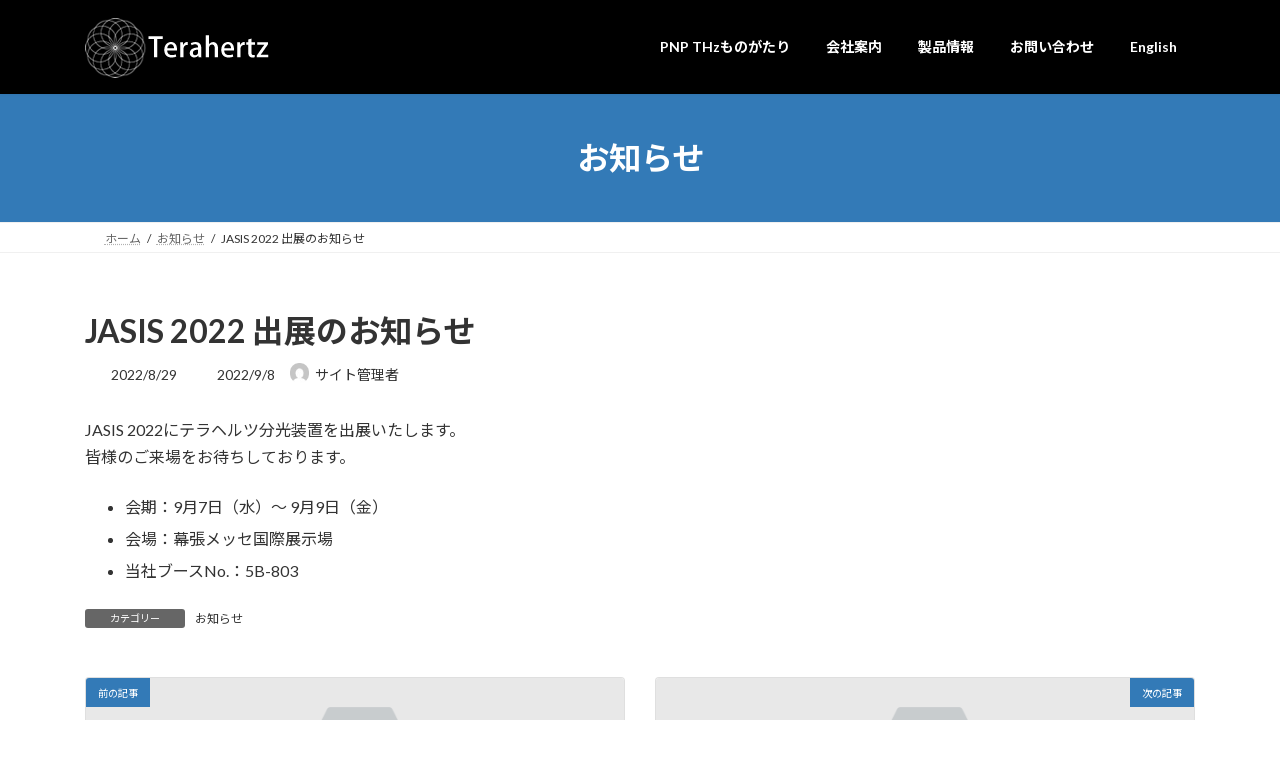

--- FILE ---
content_type: text/html; charset=utf-8
request_url: https://www.google.com/recaptcha/api2/anchor?ar=1&k=6LeLVBkeAAAAAFigiuaFldSyw2JvlbnkR6IPlWPv&co=aHR0cHM6Ly90ZXJhaGVydHp3YXZlLmNvbTo0NDM.&hl=en&v=N67nZn4AqZkNcbeMu4prBgzg&size=invisible&anchor-ms=20000&execute-ms=30000&cb=kjkrwv32wex4
body_size: 48665
content:
<!DOCTYPE HTML><html dir="ltr" lang="en"><head><meta http-equiv="Content-Type" content="text/html; charset=UTF-8">
<meta http-equiv="X-UA-Compatible" content="IE=edge">
<title>reCAPTCHA</title>
<style type="text/css">
/* cyrillic-ext */
@font-face {
  font-family: 'Roboto';
  font-style: normal;
  font-weight: 400;
  font-stretch: 100%;
  src: url(//fonts.gstatic.com/s/roboto/v48/KFO7CnqEu92Fr1ME7kSn66aGLdTylUAMa3GUBHMdazTgWw.woff2) format('woff2');
  unicode-range: U+0460-052F, U+1C80-1C8A, U+20B4, U+2DE0-2DFF, U+A640-A69F, U+FE2E-FE2F;
}
/* cyrillic */
@font-face {
  font-family: 'Roboto';
  font-style: normal;
  font-weight: 400;
  font-stretch: 100%;
  src: url(//fonts.gstatic.com/s/roboto/v48/KFO7CnqEu92Fr1ME7kSn66aGLdTylUAMa3iUBHMdazTgWw.woff2) format('woff2');
  unicode-range: U+0301, U+0400-045F, U+0490-0491, U+04B0-04B1, U+2116;
}
/* greek-ext */
@font-face {
  font-family: 'Roboto';
  font-style: normal;
  font-weight: 400;
  font-stretch: 100%;
  src: url(//fonts.gstatic.com/s/roboto/v48/KFO7CnqEu92Fr1ME7kSn66aGLdTylUAMa3CUBHMdazTgWw.woff2) format('woff2');
  unicode-range: U+1F00-1FFF;
}
/* greek */
@font-face {
  font-family: 'Roboto';
  font-style: normal;
  font-weight: 400;
  font-stretch: 100%;
  src: url(//fonts.gstatic.com/s/roboto/v48/KFO7CnqEu92Fr1ME7kSn66aGLdTylUAMa3-UBHMdazTgWw.woff2) format('woff2');
  unicode-range: U+0370-0377, U+037A-037F, U+0384-038A, U+038C, U+038E-03A1, U+03A3-03FF;
}
/* math */
@font-face {
  font-family: 'Roboto';
  font-style: normal;
  font-weight: 400;
  font-stretch: 100%;
  src: url(//fonts.gstatic.com/s/roboto/v48/KFO7CnqEu92Fr1ME7kSn66aGLdTylUAMawCUBHMdazTgWw.woff2) format('woff2');
  unicode-range: U+0302-0303, U+0305, U+0307-0308, U+0310, U+0312, U+0315, U+031A, U+0326-0327, U+032C, U+032F-0330, U+0332-0333, U+0338, U+033A, U+0346, U+034D, U+0391-03A1, U+03A3-03A9, U+03B1-03C9, U+03D1, U+03D5-03D6, U+03F0-03F1, U+03F4-03F5, U+2016-2017, U+2034-2038, U+203C, U+2040, U+2043, U+2047, U+2050, U+2057, U+205F, U+2070-2071, U+2074-208E, U+2090-209C, U+20D0-20DC, U+20E1, U+20E5-20EF, U+2100-2112, U+2114-2115, U+2117-2121, U+2123-214F, U+2190, U+2192, U+2194-21AE, U+21B0-21E5, U+21F1-21F2, U+21F4-2211, U+2213-2214, U+2216-22FF, U+2308-230B, U+2310, U+2319, U+231C-2321, U+2336-237A, U+237C, U+2395, U+239B-23B7, U+23D0, U+23DC-23E1, U+2474-2475, U+25AF, U+25B3, U+25B7, U+25BD, U+25C1, U+25CA, U+25CC, U+25FB, U+266D-266F, U+27C0-27FF, U+2900-2AFF, U+2B0E-2B11, U+2B30-2B4C, U+2BFE, U+3030, U+FF5B, U+FF5D, U+1D400-1D7FF, U+1EE00-1EEFF;
}
/* symbols */
@font-face {
  font-family: 'Roboto';
  font-style: normal;
  font-weight: 400;
  font-stretch: 100%;
  src: url(//fonts.gstatic.com/s/roboto/v48/KFO7CnqEu92Fr1ME7kSn66aGLdTylUAMaxKUBHMdazTgWw.woff2) format('woff2');
  unicode-range: U+0001-000C, U+000E-001F, U+007F-009F, U+20DD-20E0, U+20E2-20E4, U+2150-218F, U+2190, U+2192, U+2194-2199, U+21AF, U+21E6-21F0, U+21F3, U+2218-2219, U+2299, U+22C4-22C6, U+2300-243F, U+2440-244A, U+2460-24FF, U+25A0-27BF, U+2800-28FF, U+2921-2922, U+2981, U+29BF, U+29EB, U+2B00-2BFF, U+4DC0-4DFF, U+FFF9-FFFB, U+10140-1018E, U+10190-1019C, U+101A0, U+101D0-101FD, U+102E0-102FB, U+10E60-10E7E, U+1D2C0-1D2D3, U+1D2E0-1D37F, U+1F000-1F0FF, U+1F100-1F1AD, U+1F1E6-1F1FF, U+1F30D-1F30F, U+1F315, U+1F31C, U+1F31E, U+1F320-1F32C, U+1F336, U+1F378, U+1F37D, U+1F382, U+1F393-1F39F, U+1F3A7-1F3A8, U+1F3AC-1F3AF, U+1F3C2, U+1F3C4-1F3C6, U+1F3CA-1F3CE, U+1F3D4-1F3E0, U+1F3ED, U+1F3F1-1F3F3, U+1F3F5-1F3F7, U+1F408, U+1F415, U+1F41F, U+1F426, U+1F43F, U+1F441-1F442, U+1F444, U+1F446-1F449, U+1F44C-1F44E, U+1F453, U+1F46A, U+1F47D, U+1F4A3, U+1F4B0, U+1F4B3, U+1F4B9, U+1F4BB, U+1F4BF, U+1F4C8-1F4CB, U+1F4D6, U+1F4DA, U+1F4DF, U+1F4E3-1F4E6, U+1F4EA-1F4ED, U+1F4F7, U+1F4F9-1F4FB, U+1F4FD-1F4FE, U+1F503, U+1F507-1F50B, U+1F50D, U+1F512-1F513, U+1F53E-1F54A, U+1F54F-1F5FA, U+1F610, U+1F650-1F67F, U+1F687, U+1F68D, U+1F691, U+1F694, U+1F698, U+1F6AD, U+1F6B2, U+1F6B9-1F6BA, U+1F6BC, U+1F6C6-1F6CF, U+1F6D3-1F6D7, U+1F6E0-1F6EA, U+1F6F0-1F6F3, U+1F6F7-1F6FC, U+1F700-1F7FF, U+1F800-1F80B, U+1F810-1F847, U+1F850-1F859, U+1F860-1F887, U+1F890-1F8AD, U+1F8B0-1F8BB, U+1F8C0-1F8C1, U+1F900-1F90B, U+1F93B, U+1F946, U+1F984, U+1F996, U+1F9E9, U+1FA00-1FA6F, U+1FA70-1FA7C, U+1FA80-1FA89, U+1FA8F-1FAC6, U+1FACE-1FADC, U+1FADF-1FAE9, U+1FAF0-1FAF8, U+1FB00-1FBFF;
}
/* vietnamese */
@font-face {
  font-family: 'Roboto';
  font-style: normal;
  font-weight: 400;
  font-stretch: 100%;
  src: url(//fonts.gstatic.com/s/roboto/v48/KFO7CnqEu92Fr1ME7kSn66aGLdTylUAMa3OUBHMdazTgWw.woff2) format('woff2');
  unicode-range: U+0102-0103, U+0110-0111, U+0128-0129, U+0168-0169, U+01A0-01A1, U+01AF-01B0, U+0300-0301, U+0303-0304, U+0308-0309, U+0323, U+0329, U+1EA0-1EF9, U+20AB;
}
/* latin-ext */
@font-face {
  font-family: 'Roboto';
  font-style: normal;
  font-weight: 400;
  font-stretch: 100%;
  src: url(//fonts.gstatic.com/s/roboto/v48/KFO7CnqEu92Fr1ME7kSn66aGLdTylUAMa3KUBHMdazTgWw.woff2) format('woff2');
  unicode-range: U+0100-02BA, U+02BD-02C5, U+02C7-02CC, U+02CE-02D7, U+02DD-02FF, U+0304, U+0308, U+0329, U+1D00-1DBF, U+1E00-1E9F, U+1EF2-1EFF, U+2020, U+20A0-20AB, U+20AD-20C0, U+2113, U+2C60-2C7F, U+A720-A7FF;
}
/* latin */
@font-face {
  font-family: 'Roboto';
  font-style: normal;
  font-weight: 400;
  font-stretch: 100%;
  src: url(//fonts.gstatic.com/s/roboto/v48/KFO7CnqEu92Fr1ME7kSn66aGLdTylUAMa3yUBHMdazQ.woff2) format('woff2');
  unicode-range: U+0000-00FF, U+0131, U+0152-0153, U+02BB-02BC, U+02C6, U+02DA, U+02DC, U+0304, U+0308, U+0329, U+2000-206F, U+20AC, U+2122, U+2191, U+2193, U+2212, U+2215, U+FEFF, U+FFFD;
}
/* cyrillic-ext */
@font-face {
  font-family: 'Roboto';
  font-style: normal;
  font-weight: 500;
  font-stretch: 100%;
  src: url(//fonts.gstatic.com/s/roboto/v48/KFO7CnqEu92Fr1ME7kSn66aGLdTylUAMa3GUBHMdazTgWw.woff2) format('woff2');
  unicode-range: U+0460-052F, U+1C80-1C8A, U+20B4, U+2DE0-2DFF, U+A640-A69F, U+FE2E-FE2F;
}
/* cyrillic */
@font-face {
  font-family: 'Roboto';
  font-style: normal;
  font-weight: 500;
  font-stretch: 100%;
  src: url(//fonts.gstatic.com/s/roboto/v48/KFO7CnqEu92Fr1ME7kSn66aGLdTylUAMa3iUBHMdazTgWw.woff2) format('woff2');
  unicode-range: U+0301, U+0400-045F, U+0490-0491, U+04B0-04B1, U+2116;
}
/* greek-ext */
@font-face {
  font-family: 'Roboto';
  font-style: normal;
  font-weight: 500;
  font-stretch: 100%;
  src: url(//fonts.gstatic.com/s/roboto/v48/KFO7CnqEu92Fr1ME7kSn66aGLdTylUAMa3CUBHMdazTgWw.woff2) format('woff2');
  unicode-range: U+1F00-1FFF;
}
/* greek */
@font-face {
  font-family: 'Roboto';
  font-style: normal;
  font-weight: 500;
  font-stretch: 100%;
  src: url(//fonts.gstatic.com/s/roboto/v48/KFO7CnqEu92Fr1ME7kSn66aGLdTylUAMa3-UBHMdazTgWw.woff2) format('woff2');
  unicode-range: U+0370-0377, U+037A-037F, U+0384-038A, U+038C, U+038E-03A1, U+03A3-03FF;
}
/* math */
@font-face {
  font-family: 'Roboto';
  font-style: normal;
  font-weight: 500;
  font-stretch: 100%;
  src: url(//fonts.gstatic.com/s/roboto/v48/KFO7CnqEu92Fr1ME7kSn66aGLdTylUAMawCUBHMdazTgWw.woff2) format('woff2');
  unicode-range: U+0302-0303, U+0305, U+0307-0308, U+0310, U+0312, U+0315, U+031A, U+0326-0327, U+032C, U+032F-0330, U+0332-0333, U+0338, U+033A, U+0346, U+034D, U+0391-03A1, U+03A3-03A9, U+03B1-03C9, U+03D1, U+03D5-03D6, U+03F0-03F1, U+03F4-03F5, U+2016-2017, U+2034-2038, U+203C, U+2040, U+2043, U+2047, U+2050, U+2057, U+205F, U+2070-2071, U+2074-208E, U+2090-209C, U+20D0-20DC, U+20E1, U+20E5-20EF, U+2100-2112, U+2114-2115, U+2117-2121, U+2123-214F, U+2190, U+2192, U+2194-21AE, U+21B0-21E5, U+21F1-21F2, U+21F4-2211, U+2213-2214, U+2216-22FF, U+2308-230B, U+2310, U+2319, U+231C-2321, U+2336-237A, U+237C, U+2395, U+239B-23B7, U+23D0, U+23DC-23E1, U+2474-2475, U+25AF, U+25B3, U+25B7, U+25BD, U+25C1, U+25CA, U+25CC, U+25FB, U+266D-266F, U+27C0-27FF, U+2900-2AFF, U+2B0E-2B11, U+2B30-2B4C, U+2BFE, U+3030, U+FF5B, U+FF5D, U+1D400-1D7FF, U+1EE00-1EEFF;
}
/* symbols */
@font-face {
  font-family: 'Roboto';
  font-style: normal;
  font-weight: 500;
  font-stretch: 100%;
  src: url(//fonts.gstatic.com/s/roboto/v48/KFO7CnqEu92Fr1ME7kSn66aGLdTylUAMaxKUBHMdazTgWw.woff2) format('woff2');
  unicode-range: U+0001-000C, U+000E-001F, U+007F-009F, U+20DD-20E0, U+20E2-20E4, U+2150-218F, U+2190, U+2192, U+2194-2199, U+21AF, U+21E6-21F0, U+21F3, U+2218-2219, U+2299, U+22C4-22C6, U+2300-243F, U+2440-244A, U+2460-24FF, U+25A0-27BF, U+2800-28FF, U+2921-2922, U+2981, U+29BF, U+29EB, U+2B00-2BFF, U+4DC0-4DFF, U+FFF9-FFFB, U+10140-1018E, U+10190-1019C, U+101A0, U+101D0-101FD, U+102E0-102FB, U+10E60-10E7E, U+1D2C0-1D2D3, U+1D2E0-1D37F, U+1F000-1F0FF, U+1F100-1F1AD, U+1F1E6-1F1FF, U+1F30D-1F30F, U+1F315, U+1F31C, U+1F31E, U+1F320-1F32C, U+1F336, U+1F378, U+1F37D, U+1F382, U+1F393-1F39F, U+1F3A7-1F3A8, U+1F3AC-1F3AF, U+1F3C2, U+1F3C4-1F3C6, U+1F3CA-1F3CE, U+1F3D4-1F3E0, U+1F3ED, U+1F3F1-1F3F3, U+1F3F5-1F3F7, U+1F408, U+1F415, U+1F41F, U+1F426, U+1F43F, U+1F441-1F442, U+1F444, U+1F446-1F449, U+1F44C-1F44E, U+1F453, U+1F46A, U+1F47D, U+1F4A3, U+1F4B0, U+1F4B3, U+1F4B9, U+1F4BB, U+1F4BF, U+1F4C8-1F4CB, U+1F4D6, U+1F4DA, U+1F4DF, U+1F4E3-1F4E6, U+1F4EA-1F4ED, U+1F4F7, U+1F4F9-1F4FB, U+1F4FD-1F4FE, U+1F503, U+1F507-1F50B, U+1F50D, U+1F512-1F513, U+1F53E-1F54A, U+1F54F-1F5FA, U+1F610, U+1F650-1F67F, U+1F687, U+1F68D, U+1F691, U+1F694, U+1F698, U+1F6AD, U+1F6B2, U+1F6B9-1F6BA, U+1F6BC, U+1F6C6-1F6CF, U+1F6D3-1F6D7, U+1F6E0-1F6EA, U+1F6F0-1F6F3, U+1F6F7-1F6FC, U+1F700-1F7FF, U+1F800-1F80B, U+1F810-1F847, U+1F850-1F859, U+1F860-1F887, U+1F890-1F8AD, U+1F8B0-1F8BB, U+1F8C0-1F8C1, U+1F900-1F90B, U+1F93B, U+1F946, U+1F984, U+1F996, U+1F9E9, U+1FA00-1FA6F, U+1FA70-1FA7C, U+1FA80-1FA89, U+1FA8F-1FAC6, U+1FACE-1FADC, U+1FADF-1FAE9, U+1FAF0-1FAF8, U+1FB00-1FBFF;
}
/* vietnamese */
@font-face {
  font-family: 'Roboto';
  font-style: normal;
  font-weight: 500;
  font-stretch: 100%;
  src: url(//fonts.gstatic.com/s/roboto/v48/KFO7CnqEu92Fr1ME7kSn66aGLdTylUAMa3OUBHMdazTgWw.woff2) format('woff2');
  unicode-range: U+0102-0103, U+0110-0111, U+0128-0129, U+0168-0169, U+01A0-01A1, U+01AF-01B0, U+0300-0301, U+0303-0304, U+0308-0309, U+0323, U+0329, U+1EA0-1EF9, U+20AB;
}
/* latin-ext */
@font-face {
  font-family: 'Roboto';
  font-style: normal;
  font-weight: 500;
  font-stretch: 100%;
  src: url(//fonts.gstatic.com/s/roboto/v48/KFO7CnqEu92Fr1ME7kSn66aGLdTylUAMa3KUBHMdazTgWw.woff2) format('woff2');
  unicode-range: U+0100-02BA, U+02BD-02C5, U+02C7-02CC, U+02CE-02D7, U+02DD-02FF, U+0304, U+0308, U+0329, U+1D00-1DBF, U+1E00-1E9F, U+1EF2-1EFF, U+2020, U+20A0-20AB, U+20AD-20C0, U+2113, U+2C60-2C7F, U+A720-A7FF;
}
/* latin */
@font-face {
  font-family: 'Roboto';
  font-style: normal;
  font-weight: 500;
  font-stretch: 100%;
  src: url(//fonts.gstatic.com/s/roboto/v48/KFO7CnqEu92Fr1ME7kSn66aGLdTylUAMa3yUBHMdazQ.woff2) format('woff2');
  unicode-range: U+0000-00FF, U+0131, U+0152-0153, U+02BB-02BC, U+02C6, U+02DA, U+02DC, U+0304, U+0308, U+0329, U+2000-206F, U+20AC, U+2122, U+2191, U+2193, U+2212, U+2215, U+FEFF, U+FFFD;
}
/* cyrillic-ext */
@font-face {
  font-family: 'Roboto';
  font-style: normal;
  font-weight: 900;
  font-stretch: 100%;
  src: url(//fonts.gstatic.com/s/roboto/v48/KFO7CnqEu92Fr1ME7kSn66aGLdTylUAMa3GUBHMdazTgWw.woff2) format('woff2');
  unicode-range: U+0460-052F, U+1C80-1C8A, U+20B4, U+2DE0-2DFF, U+A640-A69F, U+FE2E-FE2F;
}
/* cyrillic */
@font-face {
  font-family: 'Roboto';
  font-style: normal;
  font-weight: 900;
  font-stretch: 100%;
  src: url(//fonts.gstatic.com/s/roboto/v48/KFO7CnqEu92Fr1ME7kSn66aGLdTylUAMa3iUBHMdazTgWw.woff2) format('woff2');
  unicode-range: U+0301, U+0400-045F, U+0490-0491, U+04B0-04B1, U+2116;
}
/* greek-ext */
@font-face {
  font-family: 'Roboto';
  font-style: normal;
  font-weight: 900;
  font-stretch: 100%;
  src: url(//fonts.gstatic.com/s/roboto/v48/KFO7CnqEu92Fr1ME7kSn66aGLdTylUAMa3CUBHMdazTgWw.woff2) format('woff2');
  unicode-range: U+1F00-1FFF;
}
/* greek */
@font-face {
  font-family: 'Roboto';
  font-style: normal;
  font-weight: 900;
  font-stretch: 100%;
  src: url(//fonts.gstatic.com/s/roboto/v48/KFO7CnqEu92Fr1ME7kSn66aGLdTylUAMa3-UBHMdazTgWw.woff2) format('woff2');
  unicode-range: U+0370-0377, U+037A-037F, U+0384-038A, U+038C, U+038E-03A1, U+03A3-03FF;
}
/* math */
@font-face {
  font-family: 'Roboto';
  font-style: normal;
  font-weight: 900;
  font-stretch: 100%;
  src: url(//fonts.gstatic.com/s/roboto/v48/KFO7CnqEu92Fr1ME7kSn66aGLdTylUAMawCUBHMdazTgWw.woff2) format('woff2');
  unicode-range: U+0302-0303, U+0305, U+0307-0308, U+0310, U+0312, U+0315, U+031A, U+0326-0327, U+032C, U+032F-0330, U+0332-0333, U+0338, U+033A, U+0346, U+034D, U+0391-03A1, U+03A3-03A9, U+03B1-03C9, U+03D1, U+03D5-03D6, U+03F0-03F1, U+03F4-03F5, U+2016-2017, U+2034-2038, U+203C, U+2040, U+2043, U+2047, U+2050, U+2057, U+205F, U+2070-2071, U+2074-208E, U+2090-209C, U+20D0-20DC, U+20E1, U+20E5-20EF, U+2100-2112, U+2114-2115, U+2117-2121, U+2123-214F, U+2190, U+2192, U+2194-21AE, U+21B0-21E5, U+21F1-21F2, U+21F4-2211, U+2213-2214, U+2216-22FF, U+2308-230B, U+2310, U+2319, U+231C-2321, U+2336-237A, U+237C, U+2395, U+239B-23B7, U+23D0, U+23DC-23E1, U+2474-2475, U+25AF, U+25B3, U+25B7, U+25BD, U+25C1, U+25CA, U+25CC, U+25FB, U+266D-266F, U+27C0-27FF, U+2900-2AFF, U+2B0E-2B11, U+2B30-2B4C, U+2BFE, U+3030, U+FF5B, U+FF5D, U+1D400-1D7FF, U+1EE00-1EEFF;
}
/* symbols */
@font-face {
  font-family: 'Roboto';
  font-style: normal;
  font-weight: 900;
  font-stretch: 100%;
  src: url(//fonts.gstatic.com/s/roboto/v48/KFO7CnqEu92Fr1ME7kSn66aGLdTylUAMaxKUBHMdazTgWw.woff2) format('woff2');
  unicode-range: U+0001-000C, U+000E-001F, U+007F-009F, U+20DD-20E0, U+20E2-20E4, U+2150-218F, U+2190, U+2192, U+2194-2199, U+21AF, U+21E6-21F0, U+21F3, U+2218-2219, U+2299, U+22C4-22C6, U+2300-243F, U+2440-244A, U+2460-24FF, U+25A0-27BF, U+2800-28FF, U+2921-2922, U+2981, U+29BF, U+29EB, U+2B00-2BFF, U+4DC0-4DFF, U+FFF9-FFFB, U+10140-1018E, U+10190-1019C, U+101A0, U+101D0-101FD, U+102E0-102FB, U+10E60-10E7E, U+1D2C0-1D2D3, U+1D2E0-1D37F, U+1F000-1F0FF, U+1F100-1F1AD, U+1F1E6-1F1FF, U+1F30D-1F30F, U+1F315, U+1F31C, U+1F31E, U+1F320-1F32C, U+1F336, U+1F378, U+1F37D, U+1F382, U+1F393-1F39F, U+1F3A7-1F3A8, U+1F3AC-1F3AF, U+1F3C2, U+1F3C4-1F3C6, U+1F3CA-1F3CE, U+1F3D4-1F3E0, U+1F3ED, U+1F3F1-1F3F3, U+1F3F5-1F3F7, U+1F408, U+1F415, U+1F41F, U+1F426, U+1F43F, U+1F441-1F442, U+1F444, U+1F446-1F449, U+1F44C-1F44E, U+1F453, U+1F46A, U+1F47D, U+1F4A3, U+1F4B0, U+1F4B3, U+1F4B9, U+1F4BB, U+1F4BF, U+1F4C8-1F4CB, U+1F4D6, U+1F4DA, U+1F4DF, U+1F4E3-1F4E6, U+1F4EA-1F4ED, U+1F4F7, U+1F4F9-1F4FB, U+1F4FD-1F4FE, U+1F503, U+1F507-1F50B, U+1F50D, U+1F512-1F513, U+1F53E-1F54A, U+1F54F-1F5FA, U+1F610, U+1F650-1F67F, U+1F687, U+1F68D, U+1F691, U+1F694, U+1F698, U+1F6AD, U+1F6B2, U+1F6B9-1F6BA, U+1F6BC, U+1F6C6-1F6CF, U+1F6D3-1F6D7, U+1F6E0-1F6EA, U+1F6F0-1F6F3, U+1F6F7-1F6FC, U+1F700-1F7FF, U+1F800-1F80B, U+1F810-1F847, U+1F850-1F859, U+1F860-1F887, U+1F890-1F8AD, U+1F8B0-1F8BB, U+1F8C0-1F8C1, U+1F900-1F90B, U+1F93B, U+1F946, U+1F984, U+1F996, U+1F9E9, U+1FA00-1FA6F, U+1FA70-1FA7C, U+1FA80-1FA89, U+1FA8F-1FAC6, U+1FACE-1FADC, U+1FADF-1FAE9, U+1FAF0-1FAF8, U+1FB00-1FBFF;
}
/* vietnamese */
@font-face {
  font-family: 'Roboto';
  font-style: normal;
  font-weight: 900;
  font-stretch: 100%;
  src: url(//fonts.gstatic.com/s/roboto/v48/KFO7CnqEu92Fr1ME7kSn66aGLdTylUAMa3OUBHMdazTgWw.woff2) format('woff2');
  unicode-range: U+0102-0103, U+0110-0111, U+0128-0129, U+0168-0169, U+01A0-01A1, U+01AF-01B0, U+0300-0301, U+0303-0304, U+0308-0309, U+0323, U+0329, U+1EA0-1EF9, U+20AB;
}
/* latin-ext */
@font-face {
  font-family: 'Roboto';
  font-style: normal;
  font-weight: 900;
  font-stretch: 100%;
  src: url(//fonts.gstatic.com/s/roboto/v48/KFO7CnqEu92Fr1ME7kSn66aGLdTylUAMa3KUBHMdazTgWw.woff2) format('woff2');
  unicode-range: U+0100-02BA, U+02BD-02C5, U+02C7-02CC, U+02CE-02D7, U+02DD-02FF, U+0304, U+0308, U+0329, U+1D00-1DBF, U+1E00-1E9F, U+1EF2-1EFF, U+2020, U+20A0-20AB, U+20AD-20C0, U+2113, U+2C60-2C7F, U+A720-A7FF;
}
/* latin */
@font-face {
  font-family: 'Roboto';
  font-style: normal;
  font-weight: 900;
  font-stretch: 100%;
  src: url(//fonts.gstatic.com/s/roboto/v48/KFO7CnqEu92Fr1ME7kSn66aGLdTylUAMa3yUBHMdazQ.woff2) format('woff2');
  unicode-range: U+0000-00FF, U+0131, U+0152-0153, U+02BB-02BC, U+02C6, U+02DA, U+02DC, U+0304, U+0308, U+0329, U+2000-206F, U+20AC, U+2122, U+2191, U+2193, U+2212, U+2215, U+FEFF, U+FFFD;
}

</style>
<link rel="stylesheet" type="text/css" href="https://www.gstatic.com/recaptcha/releases/N67nZn4AqZkNcbeMu4prBgzg/styles__ltr.css">
<script nonce="rqyryp4TKbhrJEeylpenZQ" type="text/javascript">window['__recaptcha_api'] = 'https://www.google.com/recaptcha/api2/';</script>
<script type="text/javascript" src="https://www.gstatic.com/recaptcha/releases/N67nZn4AqZkNcbeMu4prBgzg/recaptcha__en.js" nonce="rqyryp4TKbhrJEeylpenZQ">
      
    </script></head>
<body><div id="rc-anchor-alert" class="rc-anchor-alert"></div>
<input type="hidden" id="recaptcha-token" value="[base64]">
<script type="text/javascript" nonce="rqyryp4TKbhrJEeylpenZQ">
      recaptcha.anchor.Main.init("[\x22ainput\x22,[\x22bgdata\x22,\x22\x22,\[base64]/[base64]/[base64]/ZyhXLGgpOnEoW04sMjEsbF0sVywwKSxoKSxmYWxzZSxmYWxzZSl9Y2F0Y2goayl7RygzNTgsVyk/[base64]/[base64]/[base64]/[base64]/[base64]/[base64]/[base64]/bmV3IEJbT10oRFswXSk6dz09Mj9uZXcgQltPXShEWzBdLERbMV0pOnc9PTM/bmV3IEJbT10oRFswXSxEWzFdLERbMl0pOnc9PTQ/[base64]/[base64]/[base64]/[base64]/[base64]\\u003d\x22,\[base64]\\u003d\\u003d\x22,\x22XH7Dr8OuV8Orw7nCmGIWJAbDiCPDl8Kfw6TCvsOXwqHDjBM+w5DDtUTCl8Okw4wCwrjCoQtKSsKPKsKIw7nCrMOcFRPCvFdtw5TCtcOuwoNFw4zDv13DkcKgZjkFIisAaDseY8Kmw5jCjl9KZsOcw6EuDsKlflbCocOhwrrCnsOFwpVsAnIbNWo/WRZ0WMOFw7Y+BCPCocOBBcO8w7QJcFrDhBfCm27Cm8KxwoDDqkl/VHU9w4dpCxzDjQtHwr0+F8K8w5PDhUTCi8OXw7Flwp/Cp8K3QsKMcVXCgsOEw7nDm8OgcsOqw6PCkcKHw40XwrQFwqVxwo/[base64]/CkwzCknHCkUfDosK8PyUSw4NQw5QYAsKjQcKSNxtEJBzCuBXDkRnDrUzDvGbDt8KTwoFfwrPCisKtHHTDjCrCm8KtIzTCm3rDtsKtw7kRPMKBEEc5w4PCgGjDrQzDrcKJY8OhwqfDnQUGTkjCojPDi3PCpDIAWDDChcOmwrs7w5TDrMKTfQ/CsQJkKmTDhcK4woLDpkHDrMOFESrDjcOSDFl1w5VCw6zDv8KMYXLCvMO3OyoQQcKqAg3DgBXDosOQD23ChgkqAcKcwqPCmMK0RcOMw5/Cujt3wqNgwodTDSvCq8OdM8KlwoB5IEZbGytqHcKDGCh4eD/DsTJXAhxDwprCrSHCt8K0w4zDksOHw5AdLAvCssKCw5EzbiPDmsOkXAl6wqgWZGp7HsOpw5jDv8Kzw4FAw4otXSzCqU5MFMKyw61Ea8KLw6oAwqBObsKOwqALEx80w7dwdsKtw6xOwo/CqMKOGE7CmsK2bjsrw54Ww71PZQfCrMObO03DqQgyLCw+dDYIwoJLRCTDuC3Dp8KxAwp5FMK9NsKMwqV3eRjDkH/ColYvw6MLTmLDkcOawprDvjzDscOEYcOuw6YZCjVZNA3DmhpcwqfDqsOzLyfDsMKqCBR2BsOew6HDpMKBw7HCmB7CnsOQN1/[base64]/JMOPwpjCnVkGdihvw7hvHMKQwow0JsKNw63Dp3jChhwEw5rDv05kw5t2A25Ew6bCtcOTCEHDrsKnK8OJRcKJX8O6wr7CkWTDnMKXFMOgDlXCuiLCmcKgw7/CnzheYsKHwq9dA1x1LlPCumYUdMK7w6lIwoUKZmbCgk7ClEAewpFtw7vDl8O9wrLDv8OtfihZwpo9U8KyX30MJQnCuFRcSAh/wqQ9X2xnY2NTSWNOKx8ww4sWG1XCncOLfMORwpPDqSbDh8O8M8OIWF9Lwo7DusKlbTM3wpIIMsKjw6HCiSfDh8KKWg/[base64]/czNmwqVAIMKSUsKqFcO4wprCh8KNwo3Chk7ClBRvw51sw542AhzCt37Cj2YpPcOMw6sASVXCqsO/[base64]/CgcOUwobCun/DqMOow71AA8KpIsKgwpAyw7LDh8OYb8KIw6sxw5Ibw5hBRHrDrjp1wp0Pw7cfw6zDsMOAAcO9wobDhhgIw4IbG8OQbFvCpxNgwqEVDkBCw7nCgXFyA8KDRsOVXcKpL8KtQBrCsizDoMOoHcKsDlTCqlTDtcK4FMOjw598QsKOccKRw4DCsMOcwptMfMOGwr/CvjvCmMK4w7rDjMOCAhc/K13DvXTDjRAhHMKMFC3Dq8K8w7ERLRwCwoLDucKYei7CvEFew6jCjy92csOiacOewpNSw4wPEwAIw5TDvRjCrsKDW2wweDM4DFnCr8OPWzDDtxnCp2Nhd8Kvwo7ClcKIPxtlwpIgwqHCtzA8f1vDrQ0wwqlAwplbW2Q5acOQwqrCoMKXwpNfw5fDqsKRCxXCvsO/[base64]/DiQ9/w6nDsMOaNWbCvSbCksO9O8KeW8KMa8Ouw5zCo1MIwqUYwrXDq13ChcOtM8OswpfDvcOTw7kKwodywpozdBXDo8K0HcKqTcOQQFDDk0TCosKzwp/DrFA/wrFGw4nDicOlwrF0woXCjMKeH8KJTsK4GMOaaS7Cgnchw5HDg2ZzUzbCkcKzWEd/[base64]/[base64]/IBXClMOawpdLwoYdwqjDn8OAwpDDu1Ifw5cwwoNzasKKHsOuHhYgIMOzw5bDmAxZTlDDn8Oyfyh1CsKgdSZqwr0HeAfDrsOWd8OmazvDvSvCgw8NbsO0w4I6fzMlA0TDosOfFULCq8O1wrsCF8KbwonCrMOxa8OBPMKzwrTCusOGwpvCnAh/wqXCh8KLQcOjQsKoZcKPIV7Ckk3DgsOEE8OTPh4HwqZHwpjCuQzDkEsfQsKYKX3Cp3gFwqYoM3jCujzDr07DklHDmMOHwqnDnMO1w5fDuX/DuSvCl8OUwqF6YcOrw4E8wrDCkHRLwoB3PDbDvATDlcKGwqk2V0rDswnDscKCEkLDlFBDD0F9wpk1CsK5w6bChsOAfcKCAj5BPCQFw4cTw6HChcOFe15mesKew50/w5dFeFMDKHPDkcK3FxVKfFvDi8Opw7LChHDCmMO3JxhVOCfDi8OXEwLCh8Oow4bDvwbDjwpzTsKCw7Mow4PDi3N7w7HDi0syCsK/w41Xw5trw5VZBsKbbsKgBMOOa8KnwoEHwr0wwpArXMO7HMOXC8OLwpzClsKfwoDDmDAOw7nDrXk0XMO2dcKWdsKUc8OrEjxwVcOUw6/DvsOiwozCusKXSFxzWsOUc3wIwr7DlsOrwo/[base64]/DncKKwp7DjivDj0rChGTCgcKkw6EtFBbDkxDCqTnCjMKsNMOYw6UkwoUAesKzenZtw6F4TXx6wpzCgcOmJcKyEgLDiUDChcOpwqTCvwZOwoPDs17DvXQ2HBbDp1M6WjvCp8OwAcO3w684w7Ufw7ciRxNfU1jCtcKdwrDCskRTwqfDsTfDtU/DpMKPw5kVMGwuR8Kzw57DkcKJYMObw5FPwpYtw4ReL8KxwrVlw7kjwoVCJMO6GTx5csKFw6gZwqXDpcOzwpIOw7LClxfDigXDp8OVWUE8GcO/[base64]/CmV0Bw69wwo1Nw5cww64aw6PCncKAKWjCvSBCwrFzKhE9woDCm8O+BMK3NULDtsKJWMKtwrzDm8OHHsK3w5PCmsOpwrZmwoFLIsK7wpYmwrIbF1hUa1J7BcKXZFzDu8K4bMOpacKGw7caw6dseTMoesOhwqHDqSQIDMKqwqbCnsKdwo/[base64]/[base64]/CpsKYwowtKXvCm8O4ZiHDrTDCn8KyHcK4OcK6XcKaw7JGwoXCoH/CjCzCqwAPw4rDtsKJfV0xwoBSf8KQF8Oyw7MsPcO8BhxDekMewqt1TljCrwjCuMKwV0bDpMO7w4LDu8KFNGATwqbCnMKJw5jCv1fCgC8VZBZDecKzG8OXF8OnWsKYwqwcwq7Cs8OCMcKyegzCjgU9w6tqVMK0wqzDlMKrwqMWw4ZVAHjCm27Coh/Cvm/CkyxewosGADgQbnt/wo0eWcKJwpjDi0LCpsKqPk/DrhPCjADCs1FcbG42b28ow6JSAMKnUcOHw6hCaF/CocOKw7fDpQLCs8OeYRVXFR3CucKSwpQ4w5EcwqTDiG9qX8KES8OFSyzDqSkrw5fDrMKtwoc3wqkZWMKNw5Aaw40kw4YLbcK6w7HDv8KEHcO5EzvCizd/wpbCvR7Dq8ONw6oWBMKiw4XCng8UH1nDoRhbElLDpm5qw4bDjcOqw7JibW8UH8Odwr3Dh8OMMMKPw6t8wpQFY8OYwosPQcKWCRY6KnZ4wo3Cq8OxwqzCsMO/NwMswql7CsKZaSzCumzCtcOPwp8kEW4YwrJuw6hdFcOkFcONw6YgQF5OcxPCssOwbMOPIcKsOMK+w59kwroXwqTCp8K8w6o4MWnCj8K/w7sXBULDocOCw4jCucOPw6lDwplVWErDhzLCpx3CqcOcw5PCnCMsWsKcwrDDjVZnATfCsmIJwpB7FMKqBUVNRljDoXRlw6dCwo3DhjbDm1EkwqFwAGPCulfCtMOywp0FW3PCkcK0wpPCiMOBwowlR8O0UgvDtsOpRF17w7ZOSCd/GMObFMKmRnzDqjRken3Ci1tyw6NuM1/DnsOfCsO2wrLDgGnCucO1w6XCvMKXFQswwobCsMKFwohHwr5aKMKOPsOpScOmw6RtwrHCoT/Cm8OsAz7CtGvCuMKHQB7DgMOPQ8O2woPCo8Oew6w3wp9kPXbDocOkZyguwrfDilfDrwfCn10hDnJiw67CoAo0JWfDhxfDlcOKaABNw6l9IBARWsK+cMO5F3LCv1nDqMO4w78iwoZ/Ul9rwrgNw6LCvV3ChWEcBcO2DFcEwrRQTsKGKsOnw4fCuhcIwrZpw6nCglXCj2jDhsK/MWPDkHrCtzNowrkhQ3fCkcKJw4gTS8OSw5/CjWXDqmzCqTdKdsKMXMOgKsOJI2QDBHxowpc2wpfDjCIqA8O0wpPDksKvwpY2d8OLEcKnw60Uw7YGPcOawofDpQfCuhjCr8O3NxDCq8K8TsK1worCpjEcFX7CqR3CrMOqwpJZZ8OObsKEw7Vywp90bw/DtMOlO8KscTIHwqLCvWNMw6knWljChjpGw4hEwrlAw59SbDnCpyjCrcKrw4nClsOfw4bCjGzCmMOlwpJcwox/[base64]/w4XCs8OHw5pKwpbDhwcvdVV/w6zDs8K3OQY6DcKaw7pCKVzCrsOuMnbCpF9pwoALw5R9w5ARPjEcw5nDnsKgdDXDjSgTwqrDoRhRScONw6DCqMKhwp88w6dvD8OYd2bDoCHDjGJkIMKnwqtewpvDoQY/w6A2TcO2w6TCvMKLVTzDqnEFwo/CrF0zwpJhUEnDgi3CnMKLw5LCrG7CmCnDgANjbcKZwpXCjcKWw5LCgC8uw6PDssOQfgnDhMOkw47CgsOXSxgpwqnCkCosM0stw77Du8OXwq7CnFBXCljDtwHDrcK/[base64]/[base64]/Cq8OUw69zwo84w5nDjkjCoMOQwqjCnnHDpMOmB2g9wr83w5RwW8KZwrMUW8Kuw67ClDLDliDCkAY3w40wwqDDnhrDisKqQMOXwqrCjcKtw6gbBh3DghcDwrB1wotYwodrw7h3FsKnGznCj8O5w6/CicKOQE5ywr91ZjtLw4vDuCDCpXk1W8OWCkXDr0jDjsKUwpvDsSMlw7XCi8KCw5kRZ8KPwoHDgRnDglfDpy8+wrbCrzfDnHYBMsOkCsOqwqjDuyTDsyvDuMKGw7EpwqoMWcOawoEww40PXMKTwp4iBsOSfn5NQMOLRcOHCl0Fwoo/woDCj8OUwrxdwpjCrBrDgSB2Nk3DkT/DncKbw5pFwpjCiifCqDNgwqDCgMKDw4jCkSMdw53DvCfCu8KFbsKQw67Du8OCwqnDqVwUwr0Ew47CjsOVRsKewpbCrWM0DzAueMK/wqURc3Z2w5trYcKowrLCjcOXMyPDq8OtYMKMdcODERAGwq7CqcOoTFLChcKWDHTCksKhQcKlwoo9bQrChMK/[base64]/CgTcGAn8Bwo3DjQgdw7rDtMKww6M0eS5bwpfDqMKLd23DgcK8FMK/MArDs2waBwjDhcOSZ24jQMKZNzDDj8OvKsKdWzvDsmpLw4zDhsO6PMOowpPDhBHCocKnTVXCrGhAw7Vcwr9ew4F6a8OPI3IWVCQ1w4IdDhrDsMKHTMOew6bCgcKuwqdyRh7DvxjCvFJ0U1bDncOMZsK8wooDacK1P8KjZMKFwpE/DCYJWAXCicK5w5tqwr/Cg8K6woQvwrdTwpVZNMKdw6YSecOgw6EVB1fDszlSAB3CsUbCill/w6rClz/ClcKMw7rCu2ZNScKODXUIfsOgU8OSwojDkMO/w7Euw6fCv8OoWFLDuXxLwprDukF3ZcOmwodzwozCjAvCknJgdAcZw7nDusOMw5pkwpc0w5bDpMKcRTXDsMKewqo1wo8HE8OFcSLCicO7wqXChMORwrrDr04nw5fDpzcRwpAXehzCgcOjBTZBfgojO8KCYMKjG0xcP8Kzw5zDl2Ryw7EIKE/Ci0BYw6DCs1LDgsKdaTZfw7HChVdzwr/DoCtzZEHDqj/Crj/ClsO6wojDjsO5cVPCji/DusOcRx9Sw5PCnlNEwrcgZsKzNMOIZjV/[base64]/amIOTsKLE2I6w6tWbMOgwoXClMKfKsK1w6rDpcK/wo3Ctk5FwrFvwqMhw4nCksO5QlvCmX7Co8K1SRELwohLwo1nNsK9VQEgw4rCj8Ouw446fSsYRcKmZcKha8KHZxg+w7xHw55vacK0YsO8IcOVdMOrw6puw7zCt8K9w7/DtWU+OsKPw60Ow7LCh8Kgwotlw7xlCn9eYsOJw6wPw50MeyzDklnCrMOJFmjClsO4wrjChWPDnTJ7I2oIDGLCvEPCr8KxUzdLwp3DnsKDEhokKcODLXIRwo92wotAOsOOw7vDhCwswocOMFrCqx/DncOFwpAhKMOAccOvwqY3QirDlcKhwoDDtcKRw4zCncKfdT/CvcKjOcKyw684JVtfBQvCjcKzw6bDtMOcwrzDsx5ZO1B0bTPCm8Kya8OmS8Kow6XDtsOpwqpXVcOxZcKCw7rDtcOqwpLCkQg4E8KsDj40PMK/w7UjecK3VMKdw5PCmcK/UBtdL23DrMONZsKdGmcjVF7DtMOzEUd9YH4wwq1iw5JCL8OSwphbwqHCt3o7LlrDqcK8w4t5w6YhYC5HwpLDpMK/S8KlTGvDpcOAw4bClsOxw5XCncKNw7rChhrDsMOIwp14wpLDlMKNK3rDtT15fsO/[base64]/JzjCtsKIZWjCn8Kzw7hgOxJvPnbDo1fCr8KLw63CmMKWKsOXw48Pw4DCv8OOOcOPXsOhHkluw4oNNMODw6Ayw5zCqlXDp8KgKcKTw7jDgDnDuj/CuMOebCdTwrw4YHnCiV7DgzvCm8KdJhFAwpHDinbCtcOJw5nDmMK6LitTbsOGwo/[base64]/wqDDhVwiC17CoXsmw50hwrxJw6nDozbCo202w6bCtWkSw5rDnCjDszZGwqVywrkEw4g5PWjCpcKJIMO6w5zCncOLwodZwolLag4sCjNyfHDCq1swRcOXw5HCq1Z4ORfDjStkZMKWw6nDj8KVNcKXwr1gw4x/woPCt0dLw7J4H0x2fy96C8O/[base64]/[base64]/[base64]/w4TClxbDtMOrworCu8KISsKtw6AMABdUwqooBWdrAD4LBcObESjDlsKhQDUEwoEzw5TCmcKdSMKcbzbCjz1yw6MSNU3CsXAVacOUwqzDvWLCuUF/ScO0clRcwonDl2Qdw5o6bMKXwozCgcOkCMO2w67CoAPDlkBcw4drwqrDrMObwrdgAMKsw4zDi8Kvw64LI8KhWMKldmzDoQnDs8KOw65VFsKJFcK5wrYZM8Obw43Ck0Ytw6HDtBDDgRgoJSFMwrBxasK6w53DqVTDj8O7wrXDnBMhN8OeQ8KlFXHDvyDCtR8pN3/DkUt/[base64]/CrhHChMKeSVE4RCp2wrM9bA5Yw7jChy7Cuj/Dj1bCoQV3N8OzHGkVwphzworDhsKdw4jDhMOuSj1Nw6nDgylRwo8GbRNjfBvCrx/CknbCkcOVwqw4w4PDgsOSw7JcFiEqS8OWw6rCkzTDrFvCvcOAGsK3wo7ChXzChsK/P8KQw6cVBgQiVsOtw5B4CDrDtsOkCcK+w4LDh2kybHrCrzcjwpN1w6vCqSbDmj8/woHDssK7w643wp7Cp047KsO3eWE4woJ1OcKafQPCtMKVei/DlW0nw5NKSMK4OsOGw65OVsKeegjDhgVXwpkFwp1cUSpuS8KkSMKewpQSYsKYRsK4fV8yw7fDmhjClsOMwotGAjgxbDREw6bDjMOSwpTCksOMRErDh0NXcMKKw6wHUcO9w4/CmEoowqXCqMORBxpyw7YTDsOudcKDwoREaXzDtFlDTcOWKBfCvcKDLcKvY1HDuF/Dr8K/VC0Qw7pww6rCky3Cv0vChSrCq8KIwpfCksKeZMKDw4JBCcOow48WwrRLasOkTB/CrxB8wrDDsMKewrDDt1/DmQvCiSlGbcOjasK/UD7DvsONw5Ryw6EmQQDCmyDCuMO2wofCrsKewqDDvcKdwrTDnEXDiiUjLCnCunN6w4jDi8OsK2c2TD17w53CvcOEw5w2ZsOtTcOxFX8awpfCs8O3wobCl8O8ZDjCn8Kbw417w6LCpSQ+EsKcw61sBR/DnsOmFcOdClbCmWM2S1oWOcO6f8KZwogfEMKUwrHCvxdcw7DCrsOBw7bDg8KBwqXCs8K2bMKFRMOZw4IvWcOvw6YPQMO0w7fDvcKzXcO5w5QVIMK1wpZBwrfCisKAE8OLCETCqVksZ8K8wp8QwqBuw4BRw6BIwoDCoy4desK0AMOfwqk9wojCssO/C8KWdw7DssKKw7XClMKTw7w0FMKVwrfDhk1dC8KYwqsmVDdFccOcwrRDKhVOwrV5wplxwqnDvcKnw61Hw7B6wpTCtBtWXMKZw7fCiMKXw7LDuQrCg8KBL0kBw7shMcKKw4l5NnPCs1DCpxIlwpTDpzrDn1TCjsKmaMKMwrhVwpLCtQrCtjjDpcO/BirDucKzf8K2w7zCmVFDICzCq8ObeATCgGViw6DDjsKTU2fChMO2wo8ewo4pBMK1bsKLYGjCoFDCsD0Xw7VTbGrCiMK4wozCl8Olw5nDmcOqw78Fw7RtwrHCuMKvwrzCsMOwwoUIw5DCmBvCmE1Zw5PDksKHw6rDgsO9wqPDlcKsFUPCkMK5ZWMbMcKMCcKAAU/[base64]/CmW9qXjUna8KcEwvCtcOUQMOewq1HScK1w5QHwqbDsMKSw75Hw7BXw5AFUcKBw7EWdx3DvBtwwrA7w5nCpMOQFBUVbsKWFznDjC/CiwM9Vj0jw44kwozCvg3CvzfDl14uwqzCjFnChEx8wr4jwqbCviTDusK7w7ccKkocMMKaw5rCp8OGw7LDuMOTwp/[base64]/[base64]/CrHbDgcKZDGvChsKJKcOIwo7DhMO7QwTCpwvDvFjDp8ObV8OJW8OXR8OEwq8lUcOPwonCmsOXdTnCkggPwqTCj2kNwqd2w7HDvcK8w4IrC8Oowr/[base64]/[base64]/QBFUw7PCggREwrnClcOyJsOUwq5Iwqhmw6QNwoxtwprCgU/CuG3ClyLDowXCtCVGBMOZFcKjYEDDogHDkRw+D8OFwrbCusKCw4MVTMOFAcOUwrfClMOqNEXDmMOswpYQwpFsw7DCs8OLbWDCr8KIFMOww5DCtMOCwrguwrwRWhjDsMOFJl3CnjjCvnsdR25JV8KSw4DCq0lxFlvCv8KnFsKLA8OPChojdUM/IALCk2bDr8Kbw4vCu8K9wp5Jw57CgDHCiQHDrh/[base64]/Do8O1wozCpnnCkgwEUCxSwokjEHUTwq3CrMKgwr9Kw5xxw63DmMKUwp06w5k+wp/DkVHCljXCm8KgwovDmibCnEbDusOewpAhwq4awqwCMMKXwrHDhDdXecK8wp9DasO9F8K2ZMKFeCdJHcKRG8OrWVsFcldCwp9xw6/[base64]/FMO5wrkUaXrDjMO+w4jCh8KYw6VUwrPCl3g9GMKEw5t9ICfDnsK7HcKNwofDtMK+esOna8OAw7JGcTEtwo/[base64]/ZHtbDydnw4LDikrCmMKkeMK0wo8Fw7Enw7NadFrCg2BJPDV8Y3DDgDLDuMOgw70uwojCm8KUccKLw6QpwpTDt0nDlA/DoBhtTlI+A8OiFWd9wqbCn0JxPsOow6p4BWTDtmALw6ZIw7AtCwHDsjMCw7DDjMKEwrYzDcKrw68qcnnDpTRaP3wEwqHCoMKSTmI+w7TDnMKwwofCg8OYEcKXw4fDtcOXw6tRw4fCt8OUw50ewq7CtMOpw73DsDplw7HCszHDpsOKKGDCmh/DnDTCrDxIF8KRZVXDrTJpw4Usw6NBworDpE4JwppQwofDr8Khw6NbwqnDhcKqTRxQOsKyXMKYRcKGwpXDgl/CoQfDgjoTwpjDsXzDkE8DRMORw7/CoMO7wrrCmsOVwpjCmsOEZMOdwqDDi1PCsTfDsMOYEcKmNsKOLQ1lw6fDjFjDrsOXS8OObMKaYwYlXcOgT8OVZi/DuV9ZZsKYw4bDqcOuw5HCkW0kw4ouw7YHw79SwqXClxrDnT0Sw5XCnFjCicOKUk8rwodewrsCwqtVQMKLwronQsKtwqHCvMOyQ8O7LnNEw6rDj8OGfyJ3X1TCtsK3wo/ChgDDgQ/CtcKzPyrDl8O8w7bCrlMnWMOKwogBQHBXXMOYwobDlzDCvW8xwqRkY8KeYiJJwoPDksKOSHcQaxDCrMK2E33ClwLCgsKfTsO0Y3l9wqJzXMKkwonCijBGD8OXPcKJHmbCvcObwrZdw5TDjFfDg8KFwo4zbCw/w6vDi8K3woFNw5N0JMO5aCdJwq7Dr8KKGmPDjSzCny4BV8Oqw6ZmA8O7XUR2w5/DoA1pVsKfUMOfwrXDu8OvF8KUwo7DjxXCqcKdBnw2eRY/CFPDnj3Ct8OeH8KQAsOGbGDCtUQLcRcRRcKGw5Emw4/CvQMxC3xfOcOlw7lNYW9tTwxGwop0wpgScUlRI8O1w45twq5vcSBdIm5yFEPCrcOTOV4dwpHCo8K/[base64]/DucK+wqEkwpRlF01gwrXDuRNFVsOjw7vCscKNGsOgw7LDocO3wo9ibg9+LsKlZ8KDwqkxe8OOFMOHVcOww5/DpQHCtX7Dt8OPwqzCtsKsw756csObw5TCjWgMGS/DnA0Sw4AawoMOwofCinXCkcOXw4TDvFcKwoXCpsO2EzLClcONw4tywp/Cgg5bw55BwpMYw5ZPw5PDg8OUU8OOwogzwpt/[base64]/DiMOIw77DvUx0RRhLSTJWGg3DmsOTw4HChcO8cXJhFUTCvcOHfDdIw4pPHTxdw7onSwBXLMOaw4nChycIW8OnQMOae8K7w7Bbw4zDog1Kw47DpsOjRMKtFcKkEMOywpENdjnCnH3CpcKAWsOKGA7Dm1QhNSN/wo8pw6vDi8Kiw5VYBsO1wrp7w43CgwpgwqHDgQfDtsO+GAVhwod2FGpNwqLDlkXCjsKGP8KBDx4lWsO5woXCsTzDn8KsesKDwoXCqnLDnwt/[base64]/w5s/SHEsw4LDgMK2TSDDicKmw4B1w7nChwMNwq9QXMKSwqzCu8K9FsKWAAHClAtvSG3CjMKlFknDh1XDtsKVwqHDsMKtw6MRVCPCkG7ConwkwqBhVMK7UsOQWHHDscK9wqcywqljUW7CrkjDvMKlFhlzHAw/[base64]/FFA+w4kcwp7CisOew7d9D8OrUsOZDcOFFRbDlBPDoUcgw4vDqsOmYA42eWrDmnUHIVzCoMK3QW3CrhrDm2vCmEUNw5tQYT/CjcOiYsKCw4vCl8K4w5vClFQMB8KxSx3DicK7w6vCvQTCqCbClsOWS8OJFsKDw5d9wo/CihRsNlF6w6tLw49zPEtlZGBVw6c4w4dMw73DtVgsBVDCi8KLw5Zfw5wHw5TDjcKrwrnDncKDecKPdQFXw4xewr4lw7gJw540wobDkSfCn1TCq8OEw4xBHkhYwonDlsK4bMOHH2MBwp03Ezooa8OvYjkdYcOyAsOIw43DscKnc3/Ch8KPQQNOf1xQwrbCoAzDix7DgXkmT8KAXi/CtWZFW8KAOMO3HcO2w4PCgsKcMEQew6LCksOkw7EGUj8JR0nCqWRmw7LCoMKfRWDCpkRALzjDkH7DucK7FSxlF1bDnGZYwrYZwqDCrsOHwpXDpHLDrsOFFsOlw7/DiCktwr7DtUfDmWRlSRPColV3wrEgQ8Ouw4kowolMwrpzwoc+w6hNSMO9w58Vw5DCpTg9CHXCjsKZRMOgIMOAw4w5OMOTbwnCh30qwpHCuinDqEpNwqwow6klHQVzJwDDhxLDqsOMEMOcdx/DusKUw6V3BR90w53Dp8KHZRrCkSpcw7LCisKBwo3CgcKgX8K8c19hZghZw44/wrJ9w5VSwojCtj/[base64]/CgH3CusKMMnnCpnjCgHJgwofDh2TCicOdwrXDvjBNSMOmX8KTw4s0esKqwqQ7T8K7w5jCuw9dUiIwHlTCqBR1wppDVxgsXCEWw6tvwqvDmRdDN8OgUUXDhwXCnALDmsKAT8Oiw7xHUGMCw743Bg5/cMKmC1EAwrrDkARLwpl8T8KwESN0DMONw57DqcOOwo/DhsOQacOKw40iRcOGwozDuMO9wrzDp2s3VyLDtE8Nwo/Cs1jCtAMhwpNzA8ODw6TCjcOGw4HCkcKPAzjDvzNjw5nDs8OldsOXw5w7w4/Dq2jDrjDDhWPCrF54UMOWFjjDhy9fw7nDuH8wwp5Fw4QWF2rDm8O6LsOCU8KnfMOGYsKHQMO3cg52C8KuW8K3T28Kw5jCuxDCrlnDmzvCrWjDvXpBw5olFMOqYkcIwoHDhyBSCmTCkAQXwrjCjHvDvMKQw6PCphgCw4jCrxgKwoLCpsOdwr/[base64]/DhcOVwq7Djh0QI1XDtnEQwrvCtsO9XMKTwq3CsB7Cv8K9wpzDtcKLH0LCp8OsKmsXw7cRW17DosOUwr7DoMOvGwBdwqYlwo7DiEBQw4FsSG/CoxlNw4HDt0DDmh3DlcKoZT7DtsOHwofDkcKHwrIrQi0Sw5IkC8OqKcOlWnPDvsOgw7TCo8OOEMKXwrNjPcKZwovCtcOrwql3McKlAsKCSyXDuMOrwq8fwqFlwqnDuVnCisOIw6XCiiLDn8KHwpDDssOOF8OXdH5Jw5rCkhYoUMKPw4/DicKJw4nCp8KHUMKnw7rDmMKlVcO6wrfDrcKbwqbDrXE1BkQyw4HCrxzCjlktw6kCBRNZwqwOTcOcwrBywr/Do8K0HsKMH1BXfSHCjcOqDVpzWMKEwoA2A8O+w5LDj3gZa8KlNcOxw5TDjD7DjMOFw5NtJcOvw57CvSJsworCkMOCwqU2RQd+c8KaXS3CkFgPw6Yiw6LCjjPChg/DiMKmw5Mpwp3CoXPClMK9w7fChyzDp8OEY8Kww6EDWm7CicKGTjMkwoY6w5TCksKHwrzDnsKpesOhwocERgfDmMOURMK8f8OeLcOswr3Cs3fCksK9w4vDs1VCFE4FwrlsDQnDiMKBVG53NXVFw6AGw7HCgcOeATPCmMKoFV/DvcOUw6PCtkHCpsKccMKdfMKUwpRUw44Jw7fDsALCknHDtsKDw6lHA3Z7AMOWworDmmzCjsK1PAvDr1tqwpjCvcOMwrk0wr3CpMOvwpHDiRjDhkhnYkvCrwsoBMKKXMObw6YdXcOKasOrAFwHw7PCrcOyShbClcKewpB7Tm3Dn8ONw51lwqE0K8OJIcONCRDCo0J/FcKnw4jDjDVWUMOzEMOcwrUxEsOxwpMgIFw3wq0YT27ClMOaw7pDdFTDm3FMeSnDpiwDPcOfwo3DoxMxw5/CnMKtw5ATBMKsw6jDsMOwN8OQw6PDgRXDtxUvVsKzwrAGw6xyacK3wq9KP8KSw6XCn19sNA7Dsg4xQVR2w4TCoyLDmcKNw4jCpilxYMOcehzCoQvDjRjClFrDpg/DpcO/w4XChVQkwocZD8Kfwq/CnjXDmsOGTMKSwr/DmxpkNVXDicOrw6jDlkcZGGjDm8K3YcKGw6l8wqbDjsKNWQjCrHDDvAPCvMKtwr3DtVRYXsOXF8OtAMKawqxlwpzCnBjDoMOlw5AEDsKve8OdSMKTRsKlw6dcw6BUwqx1VMOSwqDDisKEw49bwqTDpMOew5t6wrsnwpc8w6fDlERSw6AYw7/Dn8KNwr3CmBTCr1nCjzjDmhLDkMKUw5rDjsKTwq8dKDYBXkRiUinCnTjDh8Kpw6XDrcKgHMKmw5FTagjCrhJxbAfDrQlOS8O2LsOzezPCl3LDpgrCgETDlhfCu8OICnhyw6vDl8O/J3nCqMKNbsOgwr5/[base64]/Cp8O4w7ZaYcK0wr3Cq8K8Z2Mpwq7Dj3fCkMKGw79uwq07M8KVCsKIAcOIRwsXwpU/KMK7wqrCk0TCnh1Iwr/[base64]/wqPCtEvDknzDtD4FwohNwqTCpR8HwrjDicKMwrHDthVRLi56GsKoZsK7VMOvbMKRTAJ8woZrw5wfwoN6MXPDuxIAF8OWKsKRw70DwqvDkMKAUFfCpWkCw4QVwrbDhVtOwqE/wq8/NnfCj31vfVhLw4nDmsOESMKbME7DrMOGwpl4w6bDhcOFLMK8wrF7w7YMY20WwrhoGk3CgyrCuSbDgGnDqTvCgW9lw6PCrg7Dt8OAw7LCkSvCssOfQhZ2wrFfw4E5w5bDqsOZVQppwrMuwo52L8KTR8OZXsOsQmpRDcK/[base64]/NMKqDcKef8OOFMOXw6/Dp3QewpjDl2FfwqMdw4Ehw53DssKSwr/[base64]/Dg8KwfSlZw5PDocOhBRvDp3F7wqrCpAg6w7MoN2zCqShGw5tNNFjDhk/Cu1zCrl5rAV8QOsOkw5lcDMKnOADDgsKWwr7DgcO7HcOySsKhwpPCmiXDj8OoemsOw4/DrD3DvsK3DMOVIsOkw4fDhsKjLcK5w4nCnMOtb8Omw73CqcOPw5fDoMO9fT0Cw6nDhQXDvcKfw4JfScK/w45XdsOBAMOBQjfCtcO2B8OOW8OZwqs9YsKgwojDmVNYwpxNAi4dUMOQVnLChHcMBcOtR8O/w6LCp3jCtHjDk18Ow6XCkG8LwqfCkHEpIyPDkcKNw6Ekw4c2GxvDkzEawq/CniUaKFHChMOkw6DDlGx/OMK6woYRw4fCmcOGw5LCpcOZYsO1wrAgOsKrWMK6ccOlE1AqwqPCtcKBNMKyXxUcKcOsIWrDgsK+w7N8QGLDswrClxjDoMK8w6TDpyvDoSTCl8OTwo0bw55nwqgXwrjCssKJwoPCmxIGw6hjVi7DnMKBwr9DY1I/I119Qk7DkMKqaXNDIzsTR8OHLsKPUMK9V0zCjsK4CFPDgMKDI8OAw4vDlEZfNxEkw74PFsOxwp3CiBNYVsK8bS7DmMOCwqBbw6sYF8OYFk/DnBnCkwJ2w6Akw5LDmMKTw4/Cgno0CGFdYMOhC8OnFcOLw6XDkCdJwqnCnMKqKj4lVMKjWcOWw4DCosOjOjfCtsKow5YcwoNzZx/Ct8KWfxHCiFRiw7jDn8KGV8KvwpLCg20ew57Dp8K5B8OHcsKcwp8vCVrCnQsuM0dcwq7CsCoBfsKzw4zCgDPDo8OZwqoEEgPCrVHCvMO4wpNoD1ptw5U9TmLChSzCsMO/SAAfwpDDkzstc0Y7dkMZYBPDrmJgw701w5JhP8Kcw7Bca8OcQMKNwrVkw5wPVxdAw4TDiUN8w6lEAsOPw7kTwoXDkXbCnSkIW8O4w4YIwp5RX8Kfwo/[base64]/[base64]/WH47wptXcC4GwqjCkG1Vc8O5wqHCo1JNMn7Crk8zw4DCiEVtw5HCqcOtSzdnWAvCkjzClEwUZywEwoR/woEELcOFw4vChMKIR1YGwrxXWzTDjcOHwrA6wp1TwqzCvF3CoMKcDhjCkhl8Y8OoYkTDpxYdQ8O3w5U3EnpZAsKvw5FCJsKgB8OINkFxAHrCsMO9RMOjYkzCnsOZAxTCkgLCmxQBw6zCmE0MVMOPwq/DiFImUQocw7bDp8O0SgFpFcKJC8KWw6/DvEXDssK1aMONw7djwpDCicKqw6bDv3rDmFHDpMOkw6rCp1HCg0bCg8KGw6QWw4tJwq1gVTJtw43DmcK3w4o0wo/CisK8B8OUw4pXKsODwqcSJ17DplhGw5gZw7Qzwoxlw4jCuMO8fXDCs2/DuE/CsD7DhcObw5XCvsO6f8O7esOtd1Zbw6ZiwobCiH7Dv8O2BMOnw7xPw4zDhAo1BjvDhh/DrT9EwoLDqhkcOQ3DlcKefBJqwoZ5TcKAS2XCsmdHKcOawoxJw6rDnMOAcTfDqMO2wrdZF8Kedw/DpEEawrh5wod6VDJfwpbDu8Ozw4kdPk5JKxLCjMKXOsKzfsOdw6lONCIKwrEfw7LDj1Ytw7LDtsKjK8OKUsKxPsKeYV3Cm3B0BFnDisKRwp5tN8Oww7bDtsKXVFHCig7Dg8OMB8O6wq49wp/[base64]/w58dZsO6wphrw7QawprCh8KaczUCwpDCv00JV8OxOMO/FcOzwr3DmE0UO8OlwqvCqsK0QXxkw7DCqsOYw594MMO7w6XDtGYcf0XCuB7DgcKDwo1uw6bDicOCwqHDs0XCr13DoDDDmcKbwq5Kw6ZMZ8KUwqlkUAgbS8KTPkR8IcKRwqxGw4HCog7DmS/[base64]/KsOmwoXDi3TCmsOhwpUVBDjCpkBVAHTCt28hw47ChHJRw5rCk8KYdWjCnsOLw4LDtj1bEm8mw6F5BH/Cg0AQwozDi8KTwqLDjjLChMO3dXDCuXvCt3EwMSg/w6gIb8OvCsKxw4/Dv1TDsTDDlQRWKWE+woR9GMKwwrc0w5U3fA5aasOpJmjDucOzQwI6wqDDtl7Ck1HDqCPCi0RZRk8Dw7h5w5rDh3DCrEzDtcOvw6MbwpPCilkTFwoUwoLCon8tEzhxFSrCksODwowCwrI5wpgLMcKHAMKGw7MfwqIbaFPDjMOew51rw7/ChDMdwoEBaMKzw6bDt8OaacKhOn/CvMKSw7LDrHl6T2VuwpYjHcOPF8KWbULDjsOBw5XCi8ONKMO8BmcKIxhuw57CvQ0kw6HDkgLChFdqw5zDjMOIw7TCiS7DqcK3FFYLFcKtwrnDv15RwrnDucObwoPDksKDFTLDkGhvAx5vZCbDkXLCkUnDlFM2wrY0w5vDjsO/YGV/w5PCgcO3w5shU3XDnsK8XMOCfcO1W8KTwot+BG06w4xsw4PDhUDDmsKpccKIwqLDnsOOw5bDnyQibmJbw5NaC8K/[base64]/[base64]/CiA/DtcKhEsOHY0VBJ0gXwojDvDhAw7vCrMONY8O3w6fDj0l+w71yfcKlwptaPS0QMC/[base64]/c0DCj8KSVsOGw5wjw67Cg8KaFMK3bnZkw6IjeFEgw6bCp0LCpz/[base64]/[base64]/CsXXDtyBhasOHw6TClcK1KTh3wqcXwqZUw4UMQR0pwrNtwqvDuiPCncKnJXZrGcOUBmUgwoIEIGQfIXtCaylYHMKpdcKVccOEHVrCsArDsShOw65WCQAUwqvCrMKDw5jDksKzJk/DtBkfwoxAw4NmTMKEVALDj3M2YMOULMKEw5zDkMKteE5zHcOzNl1+w7HCrHs2OXp1W1duQWYve8KRU8KJwohTG8OdUsOSG8KtXMOzEMOYPMK6NcOFwrA3wpsAe8ONw6lHVy8jA1BUF8KaRR9sDHNLwojDisOZw6NNw6Jbwp8Rwqd3MAlVV1XDgsKcw6R6EznDt8ODXw\\u003d\\u003d\x22],null,[\x22conf\x22,null,\x226LeLVBkeAAAAAFigiuaFldSyw2JvlbnkR6IPlWPv\x22,0,null,null,null,1,[21,125,63,73,95,87,41,43,42,83,102,105,109,121],[7059694,629],0,null,null,null,null,0,null,0,null,700,1,null,0,\[base64]/76lBhn6iwkZoQoZnOKMAhmv8xEZ\x22,0,0,null,null,1,null,0,0,null,null,null,0],\x22https://terahertzwave.com:443\x22,null,[3,1,1],null,null,null,1,3600,[\x22https://www.google.com/intl/en/policies/privacy/\x22,\x22https://www.google.com/intl/en/policies/terms/\x22],\x22EK9Jn0Lbxo1+vNwUbGt2O/nSxLEnq4U6IU58JkGYTq0\\u003d\x22,1,0,null,1,1769947423896,0,0,[69,138,185,32],null,[2,71,230,95,238],\x22RC-uv4YGziJJ9U8lw\x22,null,null,null,null,null,\x220dAFcWeA6Avvscf-zlzJNSdQPqA7JR2-8UVBa8uJiwWkg-6Vw742hnGS7n9uZjzV6pKbc6U5HTppPEE0ycxLhFEIsIdvhhL47WLw\x22,1770030223990]");
    </script></body></html>